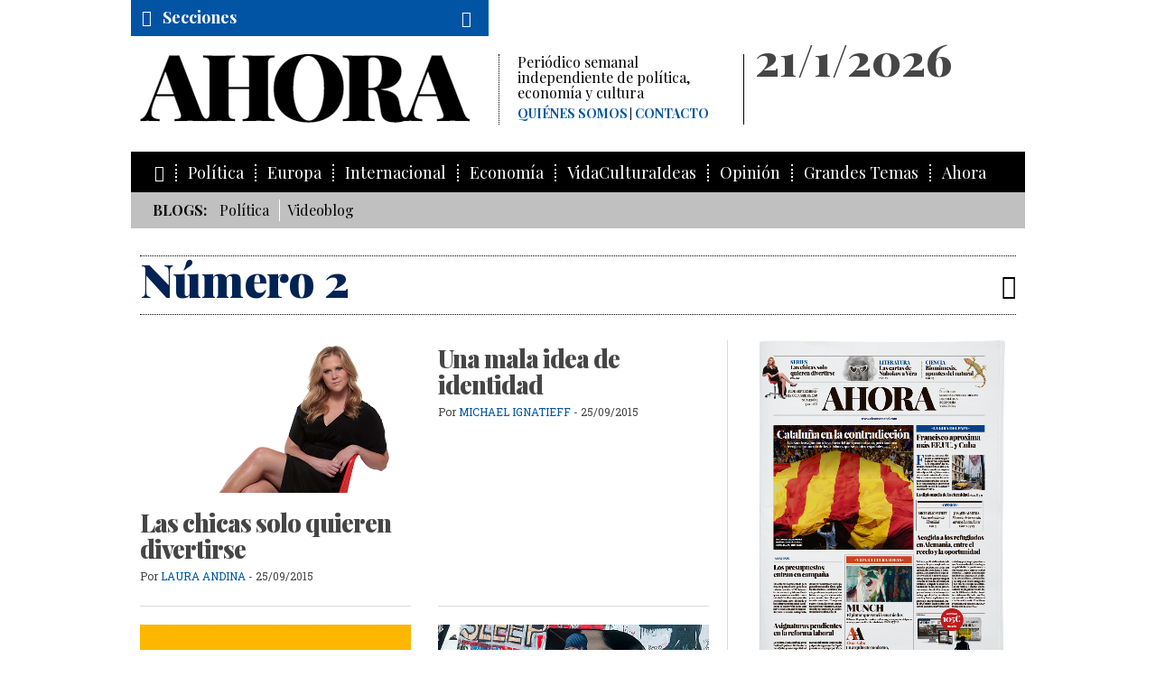

--- FILE ---
content_type: text/html; charset=UTF-8
request_url: https://www.ahorasemanal.es/numero-2
body_size: 5804
content:
<!doctype html>
<!--[if lt IE 7]>	  <html class="no-js lt-ie9 lt-ie8 lt-ie7" lang="es"> <![endif]-->
<!--[if IE 7]>		 <html class="no-js lt-ie9 lt-ie8" lang="es"> <![endif]-->
<!--[if IE 8]>		 <html class="no-js lt-ie9" lang="es"> <![endif]-->
<!--[if gt IE 8]><!--> <html class="no-js" lang="es"> <!--<![endif]-->
	<head>
		<meta charset="utf-8">
        
        <base href="/">
        
        <title>Número 2</title>
        <meta name="title" content="Número 2" > 
        <meta name="description" content="Número 2" >
        <meta name="author" content="Ahora Semanal">
        
        <meta property="og:title" content="Número 2"/> 
        <meta property="og:description" content="Número 2"/> 
        <meta property="og:url" content="http://www.ahorasemanal.es/numero-2"/> 
        <meta property="og:image" content="http://www.ahorasemanal.es/media/images/numero2/iconos/PORTADA_002.jpg"/> 
        <meta property="og:type" content="website" />
					<meta http-equiv="X-UA-Compatible" content="IE=edge,chrome=1">
			<meta name="viewport" id="viewport" content="width=device-width,minimum-scale=1.0,maximum-scale=2.5,initial-scale=1.0" />

	<!-- favicons -->
			<link rel="shortcut icon" href="img/favicons/favicon.ico" type="image/x-icon" />
		<!-- Apple Touch Icons -->
			<link rel="apple-touch-icon" href="img/favicons/apple-touch-icon.png" />
			<link rel="apple-touch-icon" sizes="57x57" href="img/favicons/apple-touch-icon-57x57.png" />
			<link rel="apple-touch-icon" sizes="72x72" href="img/favicons/apple-touch-icon-72x72.png" />
			<link rel="apple-touch-icon" sizes="114x114" href="img/favicons/apple-touch-icon-114x114.png" />
			<link rel="apple-touch-icon" sizes="144x144" href="img/favicons/apple-touch-icon-144x144.png" />
			<link rel="apple-touch-icon" sizes="60x60" href="img/favicons/apple-touch-icon-60x60.png" />
			<link rel="apple-touch-icon" sizes="120x120" href="img/favicons/apple-touch-icon-120x120.png" />
			<link rel="apple-touch-icon" sizes="76x76" href="img/favicons/apple-touch-icon-76x76.png" />
			<link rel="apple-touch-icon" sizes="152x152" href="img/favicons/apple-touch-icon-152x152.png" />
		<!-- Windows 8 Tile Icons -->
			<meta name="msapplication-square70x70logo" content="/img/favicons/smalltile.png" />
			<meta name="msapplication-square150x150logo" content="/img/favicons/mediumtile.png" />
			<meta name="msapplication-wide310x150logo" content="/img/favicons/widetile.png" />
			<meta name="msapplication-square310x310logo" content="/img/favicons/largetile.png" />

	<!-- css -->
		<!-- css generales -->
			<link href="css/reset.css" rel="stylesheet"/>
			<link href="css/fonts.css" rel="stylesheet"/>
			<link href='https://fonts.googleapis.com/css?family=Playfair+Display:400,400italic,700,700italic,900,900italic' rel='stylesheet' type='text/css'>
			<link href='https://fonts.googleapis.com/css?family=Roboto+Slab:400,300' rel='stylesheet' type='text/css'>
			<link href='https://fonts.googleapis.com/css?family=Open+Sans:300,300italic,400,400italic,700,700italic,800,800italic' rel='stylesheet' type='text/css'>
			<link href="css/icons.css" rel="stylesheet"/>
		<!-- css plugins -->
			<link href="js/flexSlider/flexslider_ahora.css" rel="stylesheet" media="all"/>
			<link href="js/iCheck-master/skins/todos.css" rel="stylesheet" media="all"/>
			<link href="js/jquery-share/jquery.share.ahora.css" rel="stylesheet" media="all"/>
			<link href="js/magnific_popup_1.0.0/magnific-popup.css" rel="stylesheet" media="all"/>
			<link href="js/mediaelement/mediaelementplayer-ahora.css" rel="stylesheet" media="all"/>
			<link href="js/owl.carousel/assets/owl.carousel.css" rel="stylesheet" media="all"/>
			<link href="js/photoswipe/photoswipe.css" rel="stylesheet" media="all"/>
			<link href="js/photoswipe/default-skin/default-skin.css" rel="stylesheet" media="all"/>
		<!-- css generales -->
			<link href="css/general.css?v=1.0" rel="stylesheet" media="all"/>
			<link rel="stylesheet" href="css/cookiecuttr.css" />




			<script src="js/modernizr-2.8.3.min.js"></script>

<!--[if lt IE 9 ]>
			<script src="js/selectivizr-1.0.2/selectivizr-min.js"></script>
<![endif]-->

		<script type='text/javascript'>
          var googletag = googletag || {};
          googletag.cmd = googletag.cmd || [];
          (function() {
            var gads = document.createElement('script');
            gads.async = true;
            gads.type = 'text/javascript';
            var useSSL = 'https:' == document.location.protocol;
            gads.src = (useSSL ? 'https:' : 'http:') +
              '//www.googletagservices.com/tag/js/gpt.js';
            var node = document.getElementsByTagName('script')[0];
            node.parentNode.insertBefore(gads, node);
          })();
        </script>
        
        <script type='text/javascript'>
  googletag.cmd.push(function() {
    googletag.defineSlot('/59987104/Numeros', [300, 250], 'div-gpt-ad-1460021655097-15').addService(googletag.pubads());
    googletag.defineSlot('/59987104/Numeros_970_250', [[970, 250], [970, 90]], 'div-gpt-ad-1460021655097-17').addService(googletag.pubads());
    googletag.defineSlot('/59987104/General_Precabecera', [[970, 250], [970, 90]], 'div-gpt-ad-1462433508205-5').addService(googletag.pubads());
    googletag.defineSlot('/59987104/General_Pie', [[970, 250], [970, 90]], 'div-gpt-ad-1462433508205-4').addService(googletag.pubads());
    googletag.defineSlot('/59987104/General_Autopromociones', [[300, 250], [300, 600]], 'div-gpt-ad-1462433508205-3').addService(googletag.pubads());
    googletag.pubads().enableSingleRequest();
    googletag.pubads().collapseEmptyDivs(true);
    googletag.pubads().addEventListener('slotRenderEnded', function(event) {
		if(!event.isEmpty){
			document.getElementById(event.slot.o.o).classList.add("label");
		}
	});
    googletag.enableServices();
  });
</script>


	</head>
	<body class="p_noticias_tag p_f_hemeroteca">

		<div class="page_wrap">

		<!--[if lt IE 9]>
			<p class="browserupgrade">Estas usando un navegador <strong>viejo</strong>. Por favor <a href="http://browsehappy.com/">actualiza tu navagador</a> para ver la página correctamente.</p>
		<![endif]-->
		
<!--			<div class="mfp-login" id="login_form">
				<div class="cont_login">
					<div class="titulo">Iniciar sesión</div>
					
					<form action="algo.php">
						<fieldset>
							<input type="text" name="email" placeholder="Correo electrónico">
						</fieldset>
						<fieldset>
							<input type="password" name="pass" placeholder="Contraseña">
						</fieldset>
					
						<button class="btn" type="submit">Enviar</button>
					
						<p class="texto_dcha">
							<a href="/recuperar_password/">¿Has olvidado tu contraseña?</a>
						</p>
					</form>
				</div>
				<div class="cont_sin_cuenta">
					<div class="titulo">Si no tienes cuenta</div>
					
					<a class="btn btn_suscribirme" href="/suscripcion/">Suscríbase</a>
				</div>
			</div>
-->
		
		
		
			<div class="header-container" id="pagetop">

				<!-- /59987104/General_Precabecera -->
				<div id='div-gpt-ad-1462433508205-5' class="publicidad">
					<script type='text/javascript'>
						googletag.cmd.push(function() { googletag.display('div-gpt-ad-1462433508205-5'); });
					</script>
				</div>
				<header class="clearfix">
					<div class="cont_cabecera clearfix">
						<div class="logo col_principal">
							<a href="/" title="AHORA semanal" alt="AHORA semanal">
								<span>Ahora</span>
								<img src="img/logo_ahora.png" alt="" />
							</a>
							<div class="descipcion">
								Periódico semanal independiente de política, economía y cultura
								<nav class="menu_secundario">
									<ul>
										<li><a href="/quienes-somos">Quiénes somos</a></li>
										<li><a href="/contacto">Contacto</a></li>
									</ul>
								</nav>
							</div>
						</div>





						<div class="cont_fecha col_secundaria">
							<div class="fecha">
							21/1/2026							</div>
							
							<div class="cont_menu_secundario">
								<nav class="menu_secundario">
									<ul>
                                    
																			<!--li><a href="/login/">Iniciar sesión</a></li-->
<!--										<li><a href="/suscripcion/">Colección completa</a></li> -->
									                                    
									</ul>
								</nav>
							</div>

<!--
							<div class="social">
								<a target="_blank" class="fr-tooltip" data-tooltip="facebook" href="https://www.facebook.com/ahorasemanal?_rdr"><i class="icon-facebook"></i></a>
								<a target="_blank" class="fr-tooltip" data-tooltip="twitter" href="https://twitter.com/ahorasemanal"><i class="icon-twitter"></i></a>
								<a class="fr-tooltip" data-tooltip="RSS" href="/rss.php" target="_blank"><i class="icon-rss"></i></a>
								<a class="fr-tooltip" data-tooltip="Mail" href="mailto:info@ahorasemanal.com?body=http://www.ahorasemanal.com/numero-2"><i class="icon-mail"></i></a>
							</div>
-->
						</div>
					</div>


					<div class="cont_menu_secciones_lateral">
						<ul>
                        	<li><a href="http://www.ahorasemanal.es">Inicio</a></li>
                        	<li><a  href="/politica">Política</a></li><li><a  href="/europa">Europa</a></li><li><a  href="/internacional">Internacional</a></li><li><a  href="/economia">Economía</a></li><li><a  href="/opinion">Opinión</a></li><li><a  href="/vidaculturaideas">VidaCulturaIdeas</a></li><li><a  href="/hemeroteca">Números</a></li>						</ul>
					</div>
					<div class="cont_menu_secciones">
						<div class="cont_cabecera_menu_secciones">
							<a class="cabecera_menu_secciones" href="#">
								<i class="icon-menu"></i>
								<span>Secciones</span>
							</a>
							
							<div class="cont_buscador">
								<a class="cabecera_ver_buscador" href="#"><i class="icon-buscar"></i></a>

								<div class="buscador">
									<form action="/ajax.php" id="formBusqueda" method="post">
                                    
                                    	<input type="hidden" name="action" value="busqueda">
										<input type="text" name="clave" value="">
										<button type="submit"><i class="icon-angle-double-right"></i></button>
									</form>
								</div>
							</div>
						</div>
					
						<nav class="menu_secciones">
							<ul>
								<li><a href="/"><i class="icon-home"></i></a></li>
                            	<li ><a href="/politica">Política</a></li><li ><a href="/europa">Europa</a></li><li ><a href="/internacional">Internacional</a></li><li ><a href="/economia">Economía</a></li><li ><a href="/vidaculturaideas">VidaCulturaIdeas</a></li><li ><a href="/opinion">Opinión</a></li><li><a  href="/grandes-temas">Grandes Temas</a></li><li><a  href="#">Ahora</a><ul><li><a  href="/consejo-de-administracion">Consejo de Administración</a></li><li><a  href="/junta-de-fundadores">Junta de Fundadores</a></li><li><a  href="/consejo-editorial">Consejo Editorial</a></li><li><a  href="/redaccion">Redacción</a></li><li><a  href="/organigrama">Organigrama</a></li><li><a  href="/la-genealogia-periodistica-de-ahora">Genealogía periodística de AHORA</a></li><li><a  href="/acto-de-presentacion-de-ahora">Acto de presentación de AHORA</a></li><li><a  href="/eventos">Eventos</a></li><li><a  href="/ahora-en-los-medios">AHORA en los medios</a></li><li><a  href="/contacto">Contacto</a></li><li><a  href="/el-intermedio-23f">El Intermedio - 23F</a></li></ul></li>							</ul>
						</nav>
					</div>
                    
                    
                    					<div class="cont_menu_blog">
						<ul class="menu_blog">
							<li><strong>Blogs:</strong></li>
                            
                            <li><a href="/politica_574ecf5569103">Política</a></li><li><a href="/videoblog">Videoblog</a></li><!--
                            <li><a href="/blog_politica">Politica</a></li>
                            <li><a href="/blog_cultura">Cultura</a></li>
                            <li><a href="/blog_internacional">Internacional</a></li>
-->
                            <!--<li><a href="/videoblog">Videoblog</a></li>-->
                        </ul>
					</div>
                    				</header>
			</div>




		<div class="main-container">
			
			<div class="cont_nombre_seccion cont_tools">
				<h1 class="nombre_seccion">
					Número 2				</h1>
				
				<div class="tools">
					<ul class="tools_list">
						<li class="tool_share fr-tooltip" data-tooltip="Compartir"><a href="#social_icons"><i class="icon-share"></i></a></li>
					</ul>
					<div id="social_icons" class="mfp-social"></div>
				</div>

			</div>

			<section class="cont_2cols clearfix">
				
				<div class="col_principal">

					<!-- bloque relacionados tags -->	
					<div class="clearfix cont_bloque_relacionados tags">
						
						<div class="base_2c cont_relacionados tags">


                            							
							<div class="cont_noticia media">
                            
	                            								<div class="cont_media">
									<a href="/las-chicas-solo-quieren-divertirse-"><img src="https://www.ahorasemanal.es/media/images/numero2/horizontales/CON_00466222h.jpg" alt="Las chicas solo quieren divertirse " title="Las chicas solo quieren divertirse "></a>
								</div>
                                								<div class="cont_titular">
									<div class="seccion"><a href=""></a></div>
									<h4 class="titular"><a href="/las-chicas-solo-quieren-divertirse-">Las chicas solo quieren divertirse </a></h4>
									<div class="autor"><span>Por</span> <a href="/laura-andina">Laura Andina</a> - <span class="fecha">25/09/2015</span></div>
								</div>
								<div class="cont_textos"></div>
							</div>
                            
                            							
							<div class="cont_noticia ">
                            
	                            								<div class="cont_titular">
									<div class="seccion"><a href=""></a></div>
									<h4 class="titular"><a href="/una-mala-idea-de-identidad">Una mala idea de identidad</a></h4>
									<div class="autor"><span>Por</span> <a href="/michael-ignatieff_5656e8c3b2480">Michael Ignatieff</a> - <span class="fecha">25/09/2015</span></div>
								</div>
								<div class="cont_textos"></div>
							</div>
                            
                            							
							<div class="cont_noticia media">
                            
	                            								<div class="cont_media">
									<a href="/el-sueno-de-la-nacion-agrava-las-tensiones"><img src="https://www.ahorasemanal.es/media/images/numero2/horizontales/cuerdah.jpg" alt="El sueño de la nación agrava las tensiones" title="El sueño de la nación agrava las tensiones"></a>
								</div>
                                								<div class="cont_titular">
									<div class="seccion"><a href=""></a></div>
									<h4 class="titular"><a href="/el-sueno-de-la-nacion-agrava-las-tensiones">El sueño de la nación agrava las tensiones</a></h4>
									<div class="autor"><span>Por</span> <a href="/joaquin-almunia">Joaquín Almunia</a> - <span class="fecha">25/09/2015</span></div>
								</div>
								<div class="cont_textos"></div>
							</div>
                            
                            							
							<div class="cont_noticia media">
                            
	                            								<div class="cont_media">
									<a href="/kosovo,-a-un-paso-de-albania"><img src="https://www.ahorasemanal.es/media/images/numero2/horizontales/GettyImages-463665278h.jpg" alt="Kosovo, a un paso de Albania" title="Kosovo, a un paso de Albania"></a>
								</div>
                                								<div class="cont_titular">
									<div class="seccion"><a href=""></a></div>
									<h4 class="titular"><a href="/kosovo,-a-un-paso-de-albania">Kosovo, a un paso de Albania</a></h4>
									<div class="autor"><span>Por</span> <a href="/juan-fernandez-elorriaga-">Juan Fernández Elorriaga </a> - <span class="fecha">25/09/2015</span></div>
								</div>
								<div class="cont_textos"></div>
							</div>
                            
                            							
							<div class="cont_noticia media">
                            
	                            								<div class="cont_media">
									<a href="/los-«malots»-kosovares"><img src="https://www.ahorasemanal.es/media/images/numero2/horizontales/PAO_00199845h.jpg" alt="Los «malots» kosovares" title="Los «malots» kosovares"></a>
								</div>
                                								<div class="cont_titular">
									<div class="seccion"><a href=""></a></div>
									<h4 class="titular"><a href="/los-«malots»-kosovares">Los «malots» kosovares</a></h4>
									<div class="autor"><span>Por</span> <a href="/juan-fernandez-elorriaga-">Juan Fernández Elorriaga </a> - <span class="fecha">25/09/2015</span></div>
								</div>
								<div class="cont_textos"></div>
							</div>
                            
                            							
							<div class="cont_noticia media">
                            
	                            								<div class="cont_media">
									<a href="/biomimesis,-apuntes-del-natural"><img src="https://www.ahorasemanal.es/media/images/numero2/horizontales/iStock_000028654594h.jpg" alt="Biomimesis, apuntes del natural" title="Biomimesis, apuntes del natural"></a>
								</div>
                                								<div class="cont_titular">
									<div class="seccion"><a href=""></a></div>
									<h4 class="titular"><a href="/biomimesis,-apuntes-del-natural">Biomimesis, apuntes del natural</a></h4>
									<div class="autor"><span>Por</span> <a href="/arantza-pradanos">Arantza Prádanos</a> - <span class="fecha">25/09/2015</span></div>
								</div>
								<div class="cont_textos"></div>
							</div>
                            
                            							
							<div class="cont_noticia media">
                            
	                            								<div class="cont_media">
									<a href="/historia-femenina-de-la-lectura"><img src="https://www.ahorasemanal.es/media/images/numero2/horizontales/2128400Sotagh.jpg" alt="Historia femenina de la lectura " title="Historia femenina de la lectura "></a>
								</div>
                                								<div class="cont_titular">
									<div class="seccion"><a href=""></a></div>
									<h4 class="titular"><a href="/historia-femenina-de-la-lectura">Historia femenina de la lectura </a></h4>
									<div class="autor"><span>Por</span> <a href="/martin-schifino">Martín Schifino</a> - <span class="fecha">25/09/2015</span></div>
								</div>
								<div class="cont_textos"></div>
							</div>
                            
                            							
							<div class="cont_noticia media">
                            
	                            								<div class="cont_media">
									<a href="/munch,-mas-alla-de-la-pintura"><img src="https://www.ahorasemanal.es/media/images/numero2/horizontales/Agonia_GRND%20copia.jpg" alt="Munch, más allá de la pintura" title="Munch, más allá de la pintura"></a>
								</div>
                                								<div class="cont_titular">
									<div class="seccion"><a href=""></a></div>
									<h4 class="titular"><a href="/munch,-mas-alla-de-la-pintura">Munch, más allá de la pintura</a></h4>
									<div class="autor"><span>Por</span> <a href="/david-losa">David Losa</a> - <span class="fecha">25/09/2015</span></div>
								</div>
								<div class="cont_textos"></div>
							</div>
                            
                            			
						</div>
					</div>

					

	<div class="cont_paginacion">
    


        <div class="cont_n_resultados">
            24 resultados        </div>    
    

	    
         <!-- Pagination -->
         
		<div class="cont_paginas">         
        	<ul>
    
				    
    
    
				  <li class="activo"><a  href="/numero-2/page/1/">1</a></li><li><a href="/numero-2/page/2/">2</a></li><li><a href="/numero-2/page/3/">3</a></li>	        </ul>
        </div>
        
		        
        
    </div>


				</div>

				<aside class="col_secundaria">
						<div class="wrap clearfix">
							
							
    <div class="cont_banner portada_hemeroteca">
        <img src="https://www.ahorasemanal.es/media/images/numero2/iconos/PORTADA_002.jpg" alt="Número 2" numero="Número 2">
    </div>
<!-- /59987104/Numeros -->
<div id='div-gpt-ad-1460021655097-15' style='height:250px; width:300px;' class="cont_banner publicidad">
<script type='text/javascript'>
googletag.cmd.push(function() { googletag.display('div-gpt-ad-1460021655097-15'); });
</script>
</div>
							                                                                                    							
						</div>
				</aside>
			</section>
<hr>
<!-- /59987104/Numeros_970_250 -->
<div id='div-gpt-ad-1460021655097-17' class="promo clearfix publicidad">
<script type='text/javascript'>
googletag.cmd.push(function() { googletag.display('div-gpt-ad-1460021655097-17'); });
</script>
</div>
			<hr>

							<article class="promo clearfix fondo newsletter">
					<div class="cont_titular">
						<h5 class="titular">Newsletter</h5>
					</div>
					<div class="textos presentacion">
						Si desea recibir periódicamente la newsletter de AHORA, introduzca aquí su correo electrónico:
						<form action="/" method="post" id="formNewsletter">
							
                            <input type="hidden" name="action"  value="newsletterAdd" />
                            
							<fieldset class="condiciones_legales">
								<input id="legal_tab2" type="checkbox" name="legal_tab2" value="1">
								<label for="legal_tab2">Acepto las condiciones legales. </label><a href="/aviso-legal" target="_blank">Aviso legal</a>
							</fieldset>
                            
                            <p class="aviso_formulario" id="notifyPostNewsletter"></p>
							<input type="text" name="newsletteremail" value="" id="newsletteremail">
							<button type="submit"><i class="icon-angle-double-right"></i></button>
							
						</form>
					</div>
				</article>
		</div> <!-- #main-container -->


		
<!-- /59987104/General_Pie -->
<div id='div-gpt-ad-1462433508205-4' class="promo clearfix publicidad cont_publi_after_footer">
	<hr/>
<script type='text/javascript'>
googletag.cmd.push(function() { googletag.display('div-gpt-ad-1462433508205-4'); });
</script>
</div>



<div class="footer-container">
	<footer class="wrapper">
		<div class="cont_menu_secciones">
			<div class="cabecera_menu_secciones">
				<i class="icon-ahora"></i> <a class="btn_scrolltop" href="#pagetop"><i class="icon-scrolltop"></i></a>
			</div>
		</div>
		<div class="menu_pie">
			<ul>
				<li><a href="javascript:;">© AHORA</a></li>
                <li><a href="/aviso-legal" class="border_left">Aviso legal</a></li><li><a href="/cookies" class="border_left">Cookies</a></li><li><a href="/mapa-web" class="border_left">Mapa Web</a></li><li><a href="/quienes-somos" class="border_left">Quiénes somos</a></li><li><a href="/contacto" class="border_left">Contacto</a></li><li><a href="/publicidad" class="border_left">Publicidad</a></li>
			</ul>
		</div>
		<div class="social2">
			<a target="_blank" class="fr-tooltip" data-tooltip="facebook" href="https://www.facebook.com/ahorasemanal?_rdr"><i class="icon-facebook"></i></a>
			<a target="_blank" class="fr-tooltip" data-tooltip="twitter" href="https://twitter.com/ahorasemanal"><i class="icon-twitter"></i></a>
			<a class="fr-tooltip" data-tooltip="RSS" href="/rss.php" target="_blank"><i class="icon-rss"></i></a>
			<a target="_blank" class="fr-tooltip" data-tooltip="Mail" href="mailto:info@ahorasemanal.com"><i class="icon-mail"></i></a>
		</div>
	</footer>
</div>

		</div>

		<script src="js/jquery-1.11.2.min.js"></script>
<script src="js/flexSlider/jquery.flexslider-min.js"></script>
<script src="js/iCheck-master/jquery.icheck.min.js"></script>
<script src="js/masonry.pkgd.min.js"></script>
<script src="js/magnific_popup_1.0.0/jquery.magnific-popup.min.js"></script>
<script src="js/jquery-share/jquery.share.ahora.js"></script>

<script src="js/imagesloaded/imagesloaded.js"></script>
<script src="js/mediaelement/mediaelement-and-player.min.js"></script>

<script src="js/owl.carousel/owl.carousel.min.js"></script>

<script src="js/photoswipe/photoswipe.min.js"></script>
<script src="js/photoswipe/photoswipe-ui-default.min.js"></script>

<script src="js/jquery.cookie.js"></script>
<script src="js/jquery.cookiecuttr.js"></script>

<script src="js/general.js"></script>
<script src="js/googleanalytics.js"></script>

<!-- Google Code para etiquetas de remarketing -->



<script type="text/javascript">

/* <![CDATA[ */

var google_conversion_id = 881316157;

var google_custom_params = window.google_tag_params;

var google_remarketing_only = true;

/* ]]> */

</script>

<script type="text/javascript" src="//www.googleadservices.com/pagead/conversion.js">

</script>

<noscript>

<div style="display:inline;">

<img height="1" width="1" style="border-style:none;" alt="" src="//googleads.g.doubleclick.net/pagead/viewthroughconversion/881316157/?value=0&amp;guid=ON&amp;script=0"/>

</div>

</noscript>
	</body>
</html>


--- FILE ---
content_type: text/html; charset=utf-8
request_url: https://www.google.com/recaptcha/api2/aframe
body_size: 267
content:
<!DOCTYPE HTML><html><head><meta http-equiv="content-type" content="text/html; charset=UTF-8"></head><body><script nonce="vrpZNV3nfLnhD4yoY9HOpQ">/** Anti-fraud and anti-abuse applications only. See google.com/recaptcha */ try{var clients={'sodar':'https://pagead2.googlesyndication.com/pagead/sodar?'};window.addEventListener("message",function(a){try{if(a.source===window.parent){var b=JSON.parse(a.data);var c=clients[b['id']];if(c){var d=document.createElement('img');d.src=c+b['params']+'&rc='+(localStorage.getItem("rc::a")?sessionStorage.getItem("rc::b"):"");window.document.body.appendChild(d);sessionStorage.setItem("rc::e",parseInt(sessionStorage.getItem("rc::e")||0)+1);localStorage.setItem("rc::h",'1769014702508');}}}catch(b){}});window.parent.postMessage("_grecaptcha_ready", "*");}catch(b){}</script></body></html>